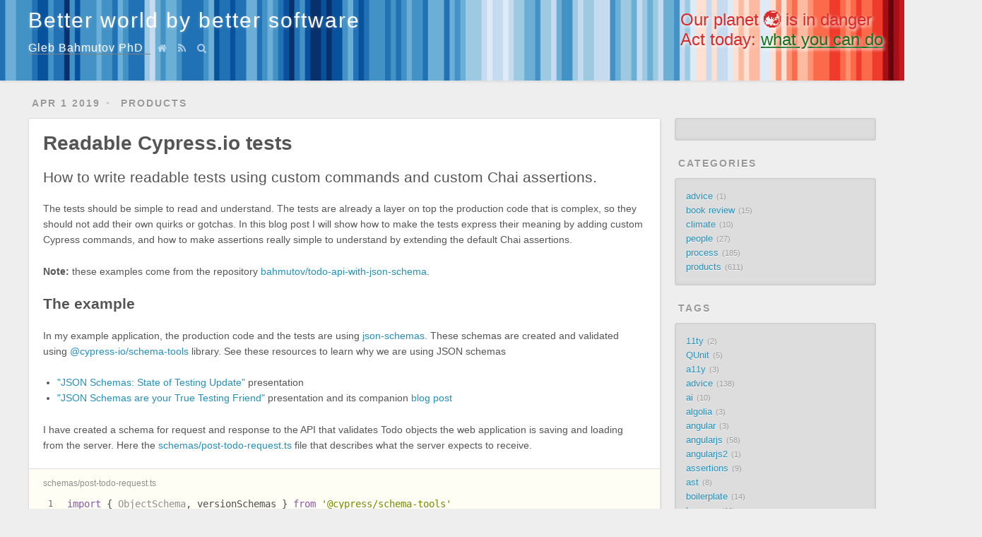

--- FILE ---
content_type: text/html; charset=utf-8
request_url: https://glebbahmutov.com/blog/readable-tests/
body_size: 13625
content:
<!DOCTYPE html>
<html>
<head>
  <meta charset="utf-8">
  
  <title>Readable Cypress.io tests | Better world by better software</title>
  <meta name="viewport" content="width=device-width, initial-scale=1">
  <meta name="description" content="The tests should be simple to read and understand. The tests are already a layer on top the production code that is complex, so they should not add their own quirks or gotchas. In this blog post I wil">
<meta property="og:type" content="article">
<meta property="og:title" content="Readable Cypress.io tests">
<meta property="og:url" content="https://glebbahmutov.com/blog/readable-tests/index.html">
<meta property="og:site_name" content="Better world by better software">
<meta property="og:description" content="The tests should be simple to read and understand. The tests are already a layer on top the production code that is complex, so they should not add their own quirks or gotchas. In this blog post I wil">
<meta property="og:locale">
<meta property="og:image" content="https://glebbahmutov.com/blog/images/readable-tests/fixture-does-not-match-schema.png">
<meta property="og:image" content="https://glebbahmutov.com/blog/images/readable-tests/custom-assertion.png">
<meta property="og:image" content="https://glebbahmutov.com/blog/images/readable-tests/should-help.jpeg">
<meta property="og:image" content="https://glebbahmutov.com/blog/images/readable-tests/indent.png">
<meta property="og:image" content="https://glebbahmutov.com/blog/images/readable-tests/custom-command.jpeg">
<meta property="og:image" content="https://glebbahmutov.com/blog/images/readable-tests/typing-custom-assertion.png">
<meta property="article:published_time" content="2019-04-01T04:00:00.000Z">
<meta property="article:modified_time" content="2024-04-23T22:55:08.573Z">
<meta property="article:author" content="Gleb Bahmutov">
<meta property="article:tag" content="testing">
<meta property="article:tag" content="cypress">
<meta name="twitter:card" content="summary">
<meta name="twitter:image" content="https://glebbahmutov.com/blog/images/readable-tests/fixture-does-not-match-schema.png">
<meta name="twitter:creator" content="@bahmutov">
  
    <link rel="alternative" href="/blog/atom.xml" title="Better world by better software" type="application/atom+xml">
  
  
    <link rel="icon" href="/favicon.png">
  
  <link rel="preload" href="//fonts.googleapis.com/css?family=Source+Code+Pro" rel="stylesheet" as="style">
  
<link rel="stylesheet" href="../css/style.css">

  
<!-- Google Analytics -->
<script type="text/javascript">
(function(i,s,o,g,r,a,m){i['GoogleAnalyticsObject']=r;i[r]=i[r]||function(){
(i[r].q=i[r].q||[]).push(arguments)},i[r].l=1*new Date();a=s.createElement(o),
m=s.getElementsByTagName(o)[0];a.async=1;a.src=g;m.parentNode.insertBefore(a,m)
})(window,document,'script','//www.google-analytics.com/analytics.js','ga');

ga('create', 'UA-59999353-1', 'auto');
ga('send', 'pageview');

</script>
<!-- End Google Analytics -->


<meta name="generator" content="Hexo 5.4.2"></head>

<body>
  <div id="container">
    <div id="wrap">
      <header id="header">
  <div id="banner"></div>
  <div id="header-outer" class="outer">
    <div id="header-titles">
      <div id="header-title" class="inner">
        <h1 id="logo-wrap">
          <a href="../index.html" id="logo">Better world by better software</a>
        </h1>
        <!--
        
        -->
        <!-- <span class="no-mobile">Software advice from</span> -->
        <h2 id="subtitle-wrap">
          <span class="subtitle">
            <a id="subtitle" href="https://glebbahmutov.com">Gleb Bahmutov PhD</a>
            <a id="nav-house-link" class="nav-icon" href="/" title="Home"></a>
            
              <a id="nav-rss-link" class="nav-icon" href="/blog/atom.xml" title="RSS Feed"></a>
            
            <a id="nav-search-btn" class="nav-icon" title="Search"></a>
            <div id="search-form-wrap">
              <form action="//google.com/search" method="get" accept-charset="UTF-8" class="search-form"><input type="search" name="q" class="search-form-input" placeholder="Search"><button type="submit" class="search-form-submit">&#xF002;</button><input type="hidden" name="sitesearch" value="https://glebbahmutov.com/blog"></form>
            </div>
          </span>
        </h2>

      </div>
    </div>
    <div id="climate-crisis">
      <h2>Our planet 🌏 is in danger</h2>
      <h3>Act today: <a href="/blog/climate-emergency/">what you can do</a></h3>
    </div>
  </div>
</header>

      <div class="outer">
        <section id="main"><article id="post-readable-tests" class="article article-type-post" itemscope itemprop="blogPost">
  <div class="article-meta">
    <a href="" class="article-date">
  <time datetime="2019-04-01T04:00:00.000Z" itemprop="datePublished">Apr 1 2019</time>
</a>
    
  <div class="article-category">
    <a class="article-category-link" href="../categories/products/">products</a>
  </div>

  </div>
  <div class="article-inner">
    
    
      <header class="article-header">
        
  
    <h1 class="article-title" itemprop="name">
      Readable Cypress.io tests
    </h1>

    <h2 class="article-title" itemprop="name">
      How to write readable tests using custom commands and custom Chai assertions.
    </h2>

  


      </header>
    
    <div class="article-entry" itemprop="articleBody">
      
        <p>The tests should be simple to read and understand. The tests are already a layer on top the production code that is complex, so they should not add their own quirks or gotchas. In this blog post I will show how to make the tests express their meaning by adding custom Cypress commands, and how to make assertions really simple to understand by extending the default Chai assertions.</p>
<p><strong>Note:</strong> these examples come from the repository <a target="_blank" rel="noopener" href="https://github.com/bahmutov/todo-api-with-json-schema">bahmutov&#x2F;todo-api-with-json-schema</a>.</p>
<h2><span id="the-example">The example</span></h2><p>In my example application, the production code and the tests are using <a target="_blank" rel="noopener" href="http://json-schema.org/">json-schemas</a>. These schemas are created and validated using <a target="_blank" rel="noopener" href="https://github.com/cypress-io/schema-tools">@cypress-io&#x2F;schema-tools</a> library. See these resources to learn why we are using JSON schemas</p>
<ul>
<li><a target="_blank" rel="noopener" href="https://slides.com/bahmutov/json-schemas-update">&quot;JSON Schemas: State of Testing Update&quot;</a> presentation</li>
<li><a target="_blank" rel="noopener" href="https://slides.com/bahmutov/json-schemas-confoo">&quot;JSON Schemas are your True Testing Friend&quot;</a> presentation and its companion <a target="_blank" rel="noopener" href="https://www.cypress.io/blog/2018/07/10/json-schemas-are-your-true-testing-friend/">blog post</a></li>
</ul>
<p>I have created a schema for request and response to the API that validates Todo objects the web application is saving and loading from the server. Here the <a target="_blank" rel="noopener" href="https://github.com/bahmutov/todo-api-with-json-schema/blob/master/schemas/post-todo-request.ts">schemas&#x2F;post-todo-request.ts</a> file that describes what the server expects to receive.</p>
<figure class="highlight js"><figcaption><span>schemas/post-todo-request.ts</span></figcaption><table><tr><td class="gutter"><pre><span class="line">1</span><br><span class="line">2</span><br><span class="line">3</span><br><span class="line">4</span><br><span class="line">5</span><br><span class="line">6</span><br><span class="line">7</span><br><span class="line">8</span><br><span class="line">9</span><br><span class="line">10</span><br><span class="line">11</span><br><span class="line">12</span><br><span class="line">13</span><br><span class="line">14</span><br><span class="line">15</span><br><span class="line">16</span><br><span class="line">17</span><br><span class="line">18</span><br><span class="line">19</span><br><span class="line">20</span><br><span class="line">21</span><br><span class="line">22</span><br><span class="line">23</span><br><span class="line">24</span><br><span class="line">25</span><br><span class="line">26</span><br><span class="line">27</span><br><span class="line">28</span><br><span class="line">29</span><br><span class="line">30</span><br><span class="line">31</span><br><span class="line">32</span><br><span class="line">33</span><br><span class="line">34</span><br><span class="line">35</span><br><span class="line">36</span><br><span class="line">37</span><br><span class="line">38</span><br><span class="line">39</span><br><span class="line">40</span><br><span class="line">41</span><br><span class="line">42</span><br><span class="line">43</span><br><span class="line">44</span><br><span class="line">45</span><br><span class="line">46</span><br><span class="line">47</span><br><span class="line">48</span><br><span class="line">49</span><br><span class="line">50</span><br><span class="line">51</span><br><span class="line">52</span><br><span class="line">53</span><br><span class="line">54</span><br></pre></td><td class="code"><pre><span class="line"><span class="keyword">import</span> &#123; <span class="title class_">ObjectSchema</span>, versionSchemas &#125; <span class="keyword">from</span> <span class="string">&#x27;@cypress/schema-tools&#x27;</span></span><br><span class="line"><span class="keyword">import</span> &#123; formats &#125; <span class="keyword">from</span> <span class="string">&#x27;../formats&#x27;</span></span><br><span class="line"></span><br><span class="line">type uuid = string</span><br><span class="line"></span><br><span class="line"><span class="comment">/**</span></span><br><span class="line"><span class="comment"> * Todo item sent by the client.</span></span><br><span class="line"><span class="comment"> */</span></span><br><span class="line">type <span class="title class_">PostTodoRequestExample100</span> = &#123;</span><br><span class="line">  <span class="attr">text</span>: string</span><br><span class="line">  <span class="attr">done</span>: boolean</span><br><span class="line">  <span class="attr">uuid</span>: uuid</span><br><span class="line">&#125;</span><br><span class="line"></span><br><span class="line"><span class="keyword">const</span> <span class="attr">postTodoExample100</span>: <span class="title class_">PostTodoRequestExample100</span> = &#123;</span><br><span class="line">  <span class="attr">text</span>: <span class="string">&#x27;do something&#x27;</span>,</span><br><span class="line">  <span class="attr">done</span>: <span class="literal">false</span>,</span><br><span class="line">  <span class="attr">uuid</span>: <span class="string">&#x27;20514af9-2a2a-4712-9c1e-0510c288c9ec&#x27;</span>,</span><br><span class="line">&#125;</span><br><span class="line"></span><br><span class="line"><span class="keyword">const</span> <span class="title class_">PostTodoRequest100</span>: <span class="title class_">ObjectSchema</span> = &#123;</span><br><span class="line">  <span class="attr">version</span>: &#123;</span><br><span class="line">    <span class="attr">major</span>: <span class="number">1</span>,</span><br><span class="line">    <span class="attr">minor</span>: <span class="number">0</span>,</span><br><span class="line">    <span class="attr">patch</span>: <span class="number">0</span>,</span><br><span class="line">  &#125;,</span><br><span class="line">  <span class="attr">schema</span>: &#123;</span><br><span class="line">    <span class="attr">title</span>: <span class="string">&#x27;PostTodoRequest&#x27;</span>,</span><br><span class="line">    <span class="attr">type</span>: <span class="string">&#x27;object&#x27;</span>,</span><br><span class="line">    <span class="attr">description</span>: <span class="string">&#x27;Todo item sent by the client&#x27;</span>,</span><br><span class="line">    <span class="attr">properties</span>: &#123;</span><br><span class="line">      <span class="attr">text</span>: &#123;</span><br><span class="line">        <span class="attr">type</span>: <span class="string">&#x27;string&#x27;</span>,</span><br><span class="line">        <span class="attr">description</span>: <span class="string">&#x27;Todo text, like &quot;clean room&quot;&#x27;</span>,</span><br><span class="line">      &#125;,</span><br><span class="line">      <span class="attr">done</span>: &#123;</span><br><span class="line">        <span class="attr">type</span>: <span class="string">&#x27;boolean&#x27;</span>,</span><br><span class="line">        <span class="attr">description</span>: <span class="string">&#x27;Is this todo item completed?&#x27;</span>,</span><br><span class="line">      &#125;,</span><br><span class="line">      <span class="attr">uuid</span>: &#123;</span><br><span class="line">        <span class="attr">type</span>: <span class="string">&#x27;string&#x27;</span>,</span><br><span class="line">        <span class="attr">format</span>: formats.<span class="property">uuid</span>.<span class="property">name</span>, <span class="comment">// &quot;uuid&quot;</span></span><br><span class="line">        <span class="attr">description</span>: <span class="string">&#x27;item random GUID&#x27;</span>,</span><br><span class="line">      &#125;,</span><br><span class="line">    &#125;,</span><br><span class="line">    <span class="comment">// require all properties</span></span><br><span class="line">    <span class="attr">required</span>: <span class="literal">true</span>,</span><br><span class="line">    <span class="comment">// do not allow any extra properties</span></span><br><span class="line">    <span class="attr">additionalProperties</span>: <span class="literal">false</span>,</span><br><span class="line">  &#125;,</span><br><span class="line">  <span class="attr">example</span>: postTodoExample100,</span><br><span class="line">&#125;</span><br><span class="line"></span><br><span class="line"><span class="keyword">export</span> <span class="keyword">const</span> <span class="title class_">PostTodoRequest</span> = <span class="title function_">versionSchemas</span>(<span class="title class_">PostTodoRequest100</span>)</span><br></pre></td></tr></table></figure>

<p>Given an object, we can assert that it follows the above schema in a Jest test like this one:</p>
<figure class="highlight js"><table><tr><td class="gutter"><pre><span class="line">1</span><br><span class="line">2</span><br><span class="line">3</span><br><span class="line">4</span><br><span class="line">5</span><br><span class="line">6</span><br><span class="line">7</span><br><span class="line">8</span><br><span class="line">9</span><br><span class="line">10</span><br><span class="line">11</span><br><span class="line">12</span><br><span class="line">13</span><br><span class="line">14</span><br><span class="line">15</span><br><span class="line">16</span><br><span class="line">17</span><br><span class="line">18</span><br></pre></td><td class="code"><pre><span class="line"><span class="keyword">import</span> &#123; assertSchema &#125; <span class="keyword">from</span> <span class="string">&#x27;@cypress/schema-tools&#x27;</span></span><br><span class="line"><span class="keyword">import</span> &#123; schemas &#125; <span class="keyword">from</span> <span class="string">&#x27;../schemas&#x27;</span></span><br><span class="line"></span><br><span class="line"><span class="title function_">describe</span>(<span class="string">&#x27;POST /todo request&#x27;</span>, <span class="function">() =&gt;</span> &#123;</span><br><span class="line">  <span class="keyword">const</span> assertTodoRequest = <span class="title function_">assertSchema</span>(schemas)(<span class="string">&#x27;postTodoRequest&#x27;</span>, <span class="string">&#x27;1.0.0&#x27;</span>)</span><br><span class="line"></span><br><span class="line">  <span class="title function_">it</span>(<span class="string">&#x27;valid TODO request object&#x27;</span>, <span class="function">() =&gt;</span> &#123;</span><br><span class="line">    <span class="keyword">const</span> todo = &#123;</span><br><span class="line">      <span class="attr">text</span>: <span class="string">&#x27;use scheams&#x27;</span>,</span><br><span class="line">      <span class="attr">done</span>: <span class="literal">true</span>,</span><br><span class="line">      <span class="attr">uuid</span>: <span class="string">&#x27;4899e1a9-e38f-43f9-a765-35b81a41c65d&#x27;</span>,</span><br><span class="line">    &#125;</span><br><span class="line">    <span class="comment">// all good, the object is passing schema validation</span></span><br><span class="line">    <span class="title function_">expect</span>(<span class="function">() =&gt;</span> &#123;</span><br><span class="line">      <span class="title function_">assertTodoRequest</span>(todo)</span><br><span class="line">    &#125;).<span class="property">not</span>.<span class="title function_">toThrow</span>()</span><br><span class="line">  &#125;)</span><br><span class="line">&#125;)</span><br></pre></td></tr></table></figure>

<p>But any object NOT following the schema will raise an error with really good explanation message.</p>
<figure class="highlight js"><table><tr><td class="gutter"><pre><span class="line">1</span><br><span class="line">2</span><br><span class="line">3</span><br><span class="line">4</span><br><span class="line">5</span><br><span class="line">6</span><br><span class="line">7</span><br><span class="line">8</span><br><span class="line">9</span><br></pre></td><td class="code"><pre><span class="line"><span class="title function_">it</span>(<span class="string">&#x27;TODO request object missing text&#x27;</span>, <span class="function">() =&gt;</span> &#123;</span><br><span class="line">  <span class="keyword">const</span> todo = &#123;</span><br><span class="line">    <span class="attr">done</span>: <span class="literal">true</span>,</span><br><span class="line">    <span class="attr">uuid</span>: <span class="string">&#x27;4899e1a9-e38f-43f9-a765-35b81a41c65d&#x27;</span>,</span><br><span class="line">  &#125;</span><br><span class="line">  <span class="title function_">expect</span>(<span class="function">() =&gt;</span> &#123;</span><br><span class="line">    <span class="title function_">assertTodoRequest</span>(todo)</span><br><span class="line">  &#125;).<span class="title function_">toThrowErrorMatchingSnapshot</span>()</span><br><span class="line">&#125;)</span><br></pre></td></tr></table></figure>

<p>The snapshot in this case is</p>
<figure class="highlight js"><figcaption><span>__tests__/__snapshots__/post-todo-request-test.ts.snap</span></figcaption><table><tr><td class="gutter"><pre><span class="line">1</span><br><span class="line">2</span><br><span class="line">3</span><br><span class="line">4</span><br><span class="line">5</span><br><span class="line">6</span><br><span class="line">7</span><br><span class="line">8</span><br><span class="line">9</span><br><span class="line">10</span><br><span class="line">11</span><br><span class="line">12</span><br><span class="line">13</span><br><span class="line">14</span><br><span class="line">15</span><br><span class="line">16</span><br><span class="line">17</span><br><span class="line">18</span><br><span class="line">19</span><br><span class="line">20</span><br><span class="line">21</span><br></pre></td><td class="code"><pre><span class="line"><span class="comment">// Jest Snapshot v1, https://goo.gl/fbAQLP</span></span><br><span class="line"></span><br><span class="line"><span class="built_in">exports</span>[<span class="string">`POST /todo request TODO request object missing text 1`</span>] = <span class="string">`</span></span><br><span class="line"><span class="string">&quot;Schema <a href="/cdn-cgi/l/email-protection" class="__cf_email__" data-cfemail="c5b5aab6b191aaa1aa97a0b4b0a0b6b185f4ebf5ebf5">[email&#160;protected]</a> violated</span></span><br><span class="line"><span class="string"></span></span><br><span class="line"><span class="string">Errors:</span></span><br><span class="line"><span class="string">data.text is required</span></span><br><span class="line"><span class="string"></span></span><br><span class="line"><span class="string">Current object:</span></span><br><span class="line"><span class="string">&#123;</span></span><br><span class="line"><span class="string">  \\&quot;done\\&quot;: true,</span></span><br><span class="line"><span class="string">  \\&quot;uuid\\&quot;: \\&quot;4899e1a9-e38f-43f9-a765-35b81a41c65d\\&quot;</span></span><br><span class="line"><span class="string">&#125;</span></span><br><span class="line"><span class="string"></span></span><br><span class="line"><span class="string">Expected object like this:</span></span><br><span class="line"><span class="string">&#123;</span></span><br><span class="line"><span class="string">  \\&quot;done\\&quot;: false,</span></span><br><span class="line"><span class="string">  \\&quot;text\\&quot;: \\&quot;do something\\&quot;,</span></span><br><span class="line"><span class="string">  \\&quot;uuid\\&quot;: \\&quot;20514af9-2a2a-4712-9c1e-0510c288c9ec\\&quot;</span></span><br><span class="line"><span class="string">&#125;&quot;</span></span><br><span class="line"><span class="string">`</span>;</span><br></pre></td></tr></table></figure>

<p>Nice, the errors are readable, but what about our end-to-end tests?</p>
<h2><span id="end-to-end-tests">End-to-end tests</span></h2><p>When we have a web application making requests to the server API, our end-to-end tests should validate two main things:</p>
<ul>
<li><a target="_blank" rel="noopener" href="https://on.cypress.io/fixture">fixture files</a> Cypress can use to mock complex network calls. We really want the fixture files to be valid with respect to the schemas used.</li>
<li>network requests and responses should confirm to the schema we expect</li>
</ul>
<h3><span id="validating-fixtures">Validating fixtures</span></h3><p>We can validate a fixture file using the methods provided by the <a target="_blank" rel="noopener" href="https://github.com/cypress-io/schema-tools">@cypress-io&#x2F;schema-tools</a> function. For example in <a target="_blank" rel="noopener" href="https://github.com/bahmutov/todo-api-with-json-schema/blob/master/cypress/integration/fixture-spec.js">cypress&#x2F;integration&#x2F;fixture-spec.js</a> we can import the <code>api</code> object created by the schema utilities and use <code>api.assertSchema</code> to validate a loaded object.</p>
<figure class="highlight js"><figcaption><span>cypress/integration/fixture-spec.js</span></figcaption><table><tr><td class="gutter"><pre><span class="line">1</span><br><span class="line">2</span><br><span class="line">3</span><br><span class="line">4</span><br><span class="line">5</span><br></pre></td><td class="code"><pre><span class="line"><span class="keyword">import</span> &#123; api &#125; <span class="keyword">from</span> <span class="string">&#x27;../../dist/schemas&#x27;</span></span><br><span class="line"></span><br><span class="line"><span class="title function_">it</span>(<span class="string">&#x27;has todo fixture matching schema&#x27;</span>, <span class="function">() =&gt;</span> &#123;</span><br><span class="line">  cy.<span class="title function_">fixture</span>(<span class="string">&#x27;todo&#x27;</span>).<span class="title function_">then</span>(api.<span class="title function_">assertSchema</span>(<span class="string">&#x27;PostTodoRequest&#x27;</span>, <span class="string">&#x27;1.0.0&#x27;</span>))</span><br><span class="line">&#125;)</span><br></pre></td></tr></table></figure>

<p>This is ok, but it is less than readable. Luckily we can make it better by writing a <a target="_blank" rel="noopener" href="https://on.cypress.io/custom-commands">Cypress custom command</a>. I will write a custom command in <a target="_blank" rel="noopener" href="https://github.com/bahmutov/todo-api-with-json-schema/blob/master/cypress/support/commands.js">cypress&#x2F;support&#x2F;commands.js</a>:</p>
<figure class="highlight js"><figcaption><span>cypress/support/commands.js</span></figcaption><table><tr><td class="gutter"><pre><span class="line">1</span><br><span class="line">2</span><br><span class="line">3</span><br><span class="line">4</span><br><span class="line">5</span><br><span class="line">6</span><br><span class="line">7</span><br><span class="line">8</span><br><span class="line">9</span><br><span class="line">10</span><br><span class="line">11</span><br><span class="line">12</span><br><span class="line">13</span><br><span class="line">14</span><br><span class="line">15</span><br><span class="line">16</span><br><span class="line">17</span><br></pre></td><td class="code"><pre><span class="line"><span class="comment">/// &lt;reference types=&quot;cypress&quot; /&gt;</span></span><br><span class="line"><span class="keyword">import</span> &#123; api &#125; <span class="keyword">from</span> <span class="string">&#x27;../../dist/schemas&#x27;</span></span><br><span class="line"></span><br><span class="line"><span class="title class_">Cypress</span>.<span class="property">Commands</span>.<span class="title function_">add</span>(</span><br><span class="line">  <span class="string">&#x27;fixtureSchema&#x27;</span>,</span><br><span class="line">  <span class="function">(<span class="params">fixtureName, schemaName, schemaVersion</span>) =&gt;</span> &#123;</span><br><span class="line">    <span class="comment">// verify input arguments to prevent silly mistakes</span></span><br><span class="line">    <span class="title function_">expect</span>(fixtureName, <span class="string">&#x27;fixture name&#x27;</span>).<span class="property">to</span>.<span class="property">be</span>.<span class="title function_">a</span>(<span class="string">&#x27;string&#x27;</span>)</span><br><span class="line">    <span class="title function_">expect</span>(schemaName, <span class="string">&#x27;schema name&#x27;</span>).<span class="property">to</span>.<span class="property">be</span>.<span class="title function_">a</span>(<span class="string">&#x27;string&#x27;</span>)</span><br><span class="line">    <span class="title function_">expect</span>(schemaVersion, <span class="string">&#x27;schema version&#x27;</span>).<span class="property">to</span>.<span class="title function_">match</span>(<span class="regexp">/^\d+\.\d+\.\d+$/</span>)</span><br><span class="line"></span><br><span class="line">    <span class="comment">// load and verify the fixture itself</span></span><br><span class="line">    cy.<span class="title function_">fixture</span>(fixtureName, &#123; <span class="attr">log</span>: <span class="literal">false</span> &#125;).<span class="title function_">then</span>(</span><br><span class="line">      api.<span class="title function_">assertSchema</span>(schemaName, schemaVersion)</span><br><span class="line">    )</span><br><span class="line">  &#125;</span><br><span class="line">)</span><br></pre></td></tr></table></figure>

<p>and will include this <code>commands.js</code> file from the <a target="_blank" rel="noopener" href="https://github.com/bahmutov/todo-api-with-json-schema/blob/master/cypress/support/index.js">cypress&#x2F;support&#x2F;index.js</a> file</p>
<figure class="highlight js"><figcaption><span>cypress/support/index.js</span></figcaption><table><tr><td class="gutter"><pre><span class="line">1</span><br></pre></td><td class="code"><pre><span class="line"><span class="keyword">import</span> <span class="string">&#x27;./commands&#x27;</span></span><br></pre></td></tr></table></figure>

<p>Super, our fixture validation becomes readable:</p>
<figure class="highlight js"><table><tr><td class="gutter"><pre><span class="line">1</span><br><span class="line">2</span><br><span class="line">3</span><br><span class="line">4</span><br><span class="line">5</span><br><span class="line">6</span><br></pre></td><td class="code"><pre><span class="line"><span class="title function_">it</span>(<span class="string">&#x27;loads and asserts todo schema&#x27;</span>, <span class="function">() =&gt;</span> &#123;</span><br><span class="line">  <span class="comment">// uses a custom command we have added in cypress/support/commands.js</span></span><br><span class="line">  cy.<span class="title function_">fixtureSchema</span>(<span class="string">&#x27;todo&#x27;</span>, <span class="string">&#x27;PostTodoRequest&#x27;</span>, <span class="string">&#x27;1.0.0&#x27;</span>)</span><br><span class="line">    <span class="comment">// you can chain commands to the loaded fixture</span></span><br><span class="line">    .<span class="title function_">should</span>(<span class="string">&#x27;have.property&#x27;</span>, <span class="string">&#x27;text&#x27;</span>, <span class="string">&#x27;use fixtures&#x27;</span>)</span><br><span class="line">&#125;)</span><br></pre></td></tr></table></figure>

<p>The combined command <code>cy.fixtureSchema</code> lessens the overhead for anyone reading the spec code, leaving more mental capacity to actually think about the application and its logic.</p>
<p>If an object loaded from a fixture file does not match the schema, a good error is displayed in the Cypress GUI.</p>
<p><img src="/blog/images/readable-tests/fixture-does-not-match-schema.png" alt="Object loaded from the fixture file does not match the schema"></p>
<p>Great.</p>
<h3><span id="custom-assertions">Custom assertions</span></h3><p>In addition to the custom commands, we can also extend the Chai assertions with our own predicates. In our repository I will add file <code>cypress/support/assertions.js</code> and will import this file from the <code>cypress/support/index.js</code> file.</p>
<figure class="highlight js"><figcaption><span>cypress/support/index.js</span></figcaption><table><tr><td class="gutter"><pre><span class="line">1</span><br><span class="line">2</span><br></pre></td><td class="code"><pre><span class="line"><span class="keyword">import</span> <span class="string">&#x27;./commands&#x27;</span></span><br><span class="line"><span class="keyword">import</span> <span class="string">&#x27;./assertions&#x27;</span></span><br></pre></td></tr></table></figure>

<p>Let&#39;s add a custom Chai assertion that validates an object against a schema.</p>
<figure class="highlight js"><figcaption><span>cypress/support/assertions.js</span></figcaption><table><tr><td class="gutter"><pre><span class="line">1</span><br><span class="line">2</span><br><span class="line">3</span><br><span class="line">4</span><br><span class="line">5</span><br><span class="line">6</span><br><span class="line">7</span><br><span class="line">8</span><br><span class="line">9</span><br><span class="line">10</span><br><span class="line">11</span><br><span class="line">12</span><br><span class="line">13</span><br><span class="line">14</span><br><span class="line">15</span><br><span class="line">16</span><br><span class="line">17</span><br><span class="line">18</span><br><span class="line">19</span><br><span class="line">20</span><br><span class="line">21</span><br><span class="line">22</span><br><span class="line">23</span><br><span class="line">24</span><br></pre></td><td class="code"><pre><span class="line"><span class="comment">/// &lt;reference types=&quot;cypress&quot; /&gt;</span></span><br><span class="line"><span class="keyword">import</span> &#123; api &#125; <span class="keyword">from</span> <span class="string">&#x27;../../dist/schemas&#x27;</span></span><br><span class="line"></span><br><span class="line"><span class="comment">// how to add a custom Chai assertion to Cypress</span></span><br><span class="line"><span class="comment">// see &quot;Adding Chai Assertions&quot; recipe in</span></span><br><span class="line"><span class="comment">// https://github.com/cypress-io/cypress-example-recipes</span></span><br><span class="line"></span><br><span class="line"><span class="keyword">const</span> <span class="title function_">isFollowingSchema</span> = (<span class="params">_chai, utils</span>) =&gt; &#123;</span><br><span class="line">  <span class="keyword">function</span> <span class="title function_">assertFollowingSchema</span> (schemaName, schemaVersion) &#123;</span><br><span class="line">    <span class="comment">// if the subject does not the schema, we will</span></span><br><span class="line">    <span class="comment">// get a very nice error message from &quot;api.assertSchema&quot;</span></span><br><span class="line">    api.<span class="title function_">assertSchema</span>(schemaName, schemaVersion)(<span class="variable language_">this</span>.<span class="property">_obj</span>)</span><br><span class="line"></span><br><span class="line">    <span class="comment">// but if assertion passes, we should print passing assertion</span></span><br><span class="line">    <span class="comment">// message which we can do using Chai</span></span><br><span class="line">    <span class="variable language_">this</span>.<span class="title function_">assert</span>(</span><br><span class="line">      <span class="literal">true</span>,</span><br><span class="line">      <span class="string">`expected subject to follow schema **<span class="subst">$&#123;schemaName&#125;</span>@<span class="subst">$&#123;schemaVersion&#125;</span>**`</span></span><br><span class="line">    )</span><br><span class="line">  &#125;</span><br><span class="line"></span><br><span class="line">  _chai.<span class="property">Assertion</span>.<span class="title function_">addMethod</span>(<span class="string">&#x27;followSchema&#x27;</span>, assertFollowingSchema)</span><br><span class="line">&#125;</span><br><span class="line">chai.<span class="title function_">use</span>(isFollowingSchema)</span><br></pre></td></tr></table></figure>

<p>Notice there are 2 assertions in the <code>isFollowingSchema</code> callback: the &quot;real&quot; one and an always-passing one <code>this.assert(true, &lt;message&gt;)</code>. This is a little trick I use to have a detailed error message if an assertion fails, and a short success message when the object conforms to the schema. Here is an example test validating the response body.</p>
<figure class="highlight js"><table><tr><td class="gutter"><pre><span class="line">1</span><br><span class="line">2</span><br><span class="line">3</span><br><span class="line">4</span><br><span class="line">5</span><br><span class="line">6</span><br><span class="line">7</span><br><span class="line">8</span><br><span class="line">9</span><br><span class="line">10</span><br><span class="line">11</span><br><span class="line">12</span><br></pre></td><td class="code"><pre><span class="line"><span class="title function_">it</span>(<span class="string">&#x27;returns new item matching schema&#x27;</span>, <span class="function">() =&gt;</span> &#123;</span><br><span class="line">  cy.<span class="title function_">server</span>()</span><br><span class="line">  cy.<span class="title function_">route</span>(<span class="string">&#x27;POST&#x27;</span>, <span class="string">&#x27;/todos&#x27;</span>).<span class="title function_">as</span>(<span class="string">&#x27;post&#x27;</span>)</span><br><span class="line">  cy.<span class="title function_">visit</span>(<span class="string">&#x27;/&#x27;</span>)</span><br><span class="line">  cy.<span class="title function_">get</span>(<span class="string">&#x27;.new-todo&#x27;</span>).<span class="title function_">type</span>(<span class="string">&#x27;Use schemas&#123;enter&#125;&#x27;</span>)</span><br><span class="line"></span><br><span class="line">  <span class="comment">// check response passes schema</span></span><br><span class="line">  cy.<span class="title function_">wait</span>(<span class="string">&#x27;@post&#x27;</span>)</span><br><span class="line">    .<span class="title function_">its</span>(<span class="string">&#x27;response.body&#x27;</span>)</span><br><span class="line">    <span class="comment">// use custom Chai assertion</span></span><br><span class="line">    .<span class="title function_">should</span>(<span class="string">&#x27;followSchema&#x27;</span>, <span class="string">&#x27;PostTodoResponse&#x27;</span>, <span class="string">&#x27;1.0.0&#x27;</span>)</span><br><span class="line">&#125;)</span><br></pre></td></tr></table></figure>

<p>When the test passes, the Command Log is showing the summary thanks to that &quot;dummy&quot; <code>this.assert(true, ...)</code> assertion trick.</p>
<p><img src="/blog/images/readable-tests/custom-assertion.png" alt="Returned object passes schema message"></p>
<h2><span id="adding-intellisense">Adding IntelliSense</span></h2><p>Cypress commands and assertions come with full JSDoc comments, which allows a modern text editor like VSCode to show help during test writing. For example when hovering over <code>cy.should</code> this tooltip pops up:</p>
<p><img src="/blog/images/readable-tests/should-help.jpeg" alt="`cy.should` documentation"></p>
<p>Note that the help box shows help for <code>cy.should</code> WITH <code>have.property</code> assertion! Thus we should be able to specify JSDoc for both our custom commands and for custom assertions. To do this, create a new file <code>cypress/support/index.d.ts</code>. It is a TypeScript file that will describe additional <code>cy</code> commands and assertions. The new commands are added to the <code>Chainable&lt;Subject&gt;</code> interface, and the new assertions are added to the <code>Chainer&lt;Subject&gt;</code> interface. For each command and assertion I will write a detailed JSDoc command with examples.</p>
<figure class="highlight ts"><figcaption><span>cypress/support/index.d.ts</span></figcaption><table><tr><td class="gutter"><pre><span class="line">1</span><br><span class="line">2</span><br><span class="line">3</span><br><span class="line">4</span><br><span class="line">5</span><br><span class="line">6</span><br><span class="line">7</span><br><span class="line">8</span><br><span class="line">9</span><br><span class="line">10</span><br><span class="line">11</span><br><span class="line">12</span><br><span class="line">13</span><br><span class="line">14</span><br><span class="line">15</span><br><span class="line">16</span><br><span class="line">17</span><br><span class="line">18</span><br><span class="line">19</span><br><span class="line">20</span><br><span class="line">21</span><br><span class="line">22</span><br><span class="line">23</span><br><span class="line">24</span><br><span class="line">25</span><br><span class="line">26</span><br><span class="line">27</span><br><span class="line">28</span><br><span class="line">29</span><br><span class="line">30</span><br><span class="line">31</span><br><span class="line">32</span><br><span class="line">33</span><br><span class="line">34</span><br><span class="line">35</span><br><span class="line">36</span><br><span class="line">37</span><br><span class="line">38</span><br><span class="line">39</span><br></pre></td><td class="code"><pre><span class="line"><span class="comment">/// &lt;reference types=&quot;cypress&quot; /&gt;</span></span><br><span class="line"></span><br><span class="line"><span class="comment">/**</span></span><br><span class="line"><span class="comment"> * Semver string, usually simple like &quot;major.minor.patch&quot;</span></span><br><span class="line"><span class="comment"> * <span class="doctag">@example</span></span></span><br><span class="line"><span class="comment"> * const version: semverString = &#x27;2.1.0&#x27;</span></span><br><span class="line"><span class="comment">*/</span></span><br><span class="line"><span class="keyword">type</span> semverString = <span class="built_in">string</span></span><br><span class="line"></span><br><span class="line"><span class="keyword">declare</span> <span class="keyword">namespace</span> <span class="title class_">Cypress</span> &#123;</span><br><span class="line">  <span class="keyword">interface</span> <span class="title class_">Chainable</span>&lt;<span class="title class_">Subject</span>&gt; &#123;</span><br><span class="line">    <span class="comment">/**</span></span><br><span class="line"><span class="comment">     * Load a fixture JSON and check it against a schema.</span></span><br><span class="line"><span class="comment">     *</span></span><br><span class="line"><span class="comment">     * <span class="doctag">@example</span></span></span><br><span class="line"><span class="comment">     * cy.fixtureSchema(&#x27;single-todo&#x27;, &#x27;Todo&#x27;, &#x27;1.1.0&#x27;)</span></span><br><span class="line"><span class="comment">     */</span></span><br><span class="line">    <span class="title function_">fixtureSchema</span>(<span class="attr">fixturePath</span>: <span class="built_in">string</span>,</span><br><span class="line">      <span class="attr">schemaName</span>: <span class="built_in">string</span>, <span class="attr">schemaVersion</span>: semverString): <span class="title class_">Chainable</span>&lt;<span class="built_in">any</span>&gt;</span><br><span class="line">  &#125;</span><br><span class="line"></span><br><span class="line">  <span class="keyword">interface</span> <span class="title class_">Chainer</span>&lt;<span class="title class_">Subject</span>&gt; &#123;</span><br><span class="line">    <span class="comment">/**</span></span><br><span class="line"><span class="comment">     * Custom Chai assertion that checks if the given subject follows</span></span><br><span class="line"><span class="comment">     * a schema</span></span><br><span class="line"><span class="comment">     *</span></span><br><span class="line"><span class="comment">     * <span class="doctag">@example</span></span></span><br><span class="line"><span class="comment">    cy.wrap(&#123; ... &#125;)</span></span><br><span class="line"><span class="comment">      .should(&#x27;followSchema&#x27;, &#x27;mySchemaName&#x27;, &#x27;2.1.0&#x27;)</span></span><br><span class="line"><span class="comment">    cy.fixture(&#x27;filename&#x27;)</span></span><br><span class="line"><span class="comment">      .should(&#x27;followSchema&#x27;, &#x27;PostTodoRequest&#x27;, &#x27;1.0.0&#x27;)</span></span><br><span class="line"><span class="comment">    cy.wait(&#x27;<span class="doctag">@networkCallAlias</span>&#x27;)</span></span><br><span class="line"><span class="comment">      .its(&#x27;response.body&#x27;)</span></span><br><span class="line"><span class="comment">      .should(&#x27;followSchema&#x27;, &#x27;PostTodoResponse&#x27;, &#x27;1.0.0&#x27;)</span></span><br><span class="line"><span class="comment">    */</span></span><br><span class="line">    (<span class="attr">chainer</span>: <span class="string">&#x27;followSchema&#x27;</span>,</span><br><span class="line">      <span class="attr">schemaName</span>: <span class="built_in">string</span>, <span class="attr">schemaVersion</span>: <span class="built_in">string</span>): <span class="title class_">Chainable</span>&lt;<span class="title class_">Subject</span>&gt;</span><br><span class="line">  &#125;</span><br><span class="line">&#125;</span><br></pre></td></tr></table></figure>

<p><strong>Special note:</strong> my blog&#39;s syntax highlighting does not parse the original JSDoc for the above assertion correctly. Here is a screenshot of how it SHOULD be to avoid VSCode parsing to break on <code>@networkCallAlias</code> string and to preserve indentation:</p>
<p><img src="/blog/images/readable-tests/indent.png" alt="Use tripple slashes in JSdoc to preserve example indent"></p>
<p>I write my code examples using triple back ticks like that to preserve indentation and avoid problems caused by <code>@</code> character in the network alias.</p>
<p>Once we have this support <code>index.d.ts</code> file in place, we can include it from our JavaScript spec files (and it can replace the regular triple-slash special command importing <code>cypress</code> types).</p>
<figure class="highlight js"><table><tr><td class="gutter"><pre><span class="line">1</span><br><span class="line">2</span><br><span class="line">3</span><br><span class="line">4</span><br><span class="line">5</span><br><span class="line">6</span><br><span class="line">7</span><br></pre></td><td class="code"><pre><span class="line"><span class="comment">// in a JavaScript spec file, instead of this:</span></span><br><span class="line"><span class="comment">/// &lt;reference types=&quot;cypress&quot; /&gt;</span></span><br><span class="line"></span><br><span class="line"><span class="comment">// import your own support .d.ts file</span></span><br><span class="line"><span class="comment">// which will import Cypress in turn</span></span><br><span class="line"><span class="comment">// and will add your custom definitions</span></span><br><span class="line"><span class="comment">/// &lt;reference path=&quot;../support/index.d.ts&quot; /&gt;</span></span><br></pre></td></tr></table></figure>

<p>Hover over <code>cy.fixtureSchema</code> and see documentation from the <code>.d.ts</code> file</p>
<p><img src="/blog/images/readable-tests/custom-command.jpeg" alt="IntelliSense for custom command"></p>
<p>Typing a custom assertion <code>should(&#39;followSchema&#39;, ...)</code> brings the following help popup</p>
<p><img src="/blog/images/readable-tests/typing-custom-assertion.png" alt="IntelliSense for custom assertion"></p>
<p>In all cases, good documentation is essential.</p>
<h2><span id="conclusions">Conclusions</span></h2><p>Making test code as readable as possible is a worthy goal. Each test command and assertion can express its intent, and custom commands and assertions help achieve this.</p>
<p>I would suggest adding custom commands and assertions to their own files in <code>cypress/support</code> folder and including them from <code>cypress/support/index.js</code> file</p>
<figure class="highlight js"><figcaption><span>cypress/support/index.js</span></figcaption><table><tr><td class="gutter"><pre><span class="line">1</span><br><span class="line">2</span><br></pre></td><td class="code"><pre><span class="line"><span class="keyword">import</span> <span class="string">&#x27;./commands&#x27;</span></span><br><span class="line"><span class="keyword">import</span> <span class="string">&#x27;./assertions&#x27;</span></span><br></pre></td></tr></table></figure>

<p>I would also write a TypeScript definition file like <code>cypress/support/index.d.ts</code> that describes the new commands and assertions and is loaded by IntelliSense to provide pop-up help during editing.</p>

      
    </div>

    
      <footer class="article-footer personal-links">
  <p>
    Follow Gleb Bahmutov <a target="_blank" rel="noopener" href="https://bsky.app/profile/bahmutov.bsky.social">@bahmutov.bsky.social</a>,
    see his projects at <a href="https://glebbahmutov.com">glebbahmutov.com</a>,
    watch his Cypress <a target="_blank" rel="noopener" href="https://www.youtube.com/c/glebbahmutov/videos">videos</a>,
    browse his <a target="_blank" rel="noopener" href="https://slides.com/bahmutov">presentations</a>
  </p>
  <p>
    Want to know more about Cypress? Check out <a href="https://cypress.tips" target="_blank">cypress.tips</a>
  </p>
  <p>
    Have a Cypress question? Want me to answer it? Consider supporting me via <a target="_blank" rel="noopener" href="https://github.com/sponsors/bahmutov">GitHub Sponsors</a> or by purchasing my <a target="_blank" rel="noopener" href="https://cypress.tips/courses">Cypress courses</a>.
    <center><bold>⚠️ No AI training on these blog posts unless explicitly authorized by Gleb Bahmutov.</bold></center>
  </p>
</footer>
<script data-cfasync="false" src="/cdn-cgi/scripts/5c5dd728/cloudflare-static/email-decode.min.js"></script><script src="https://rawgit.com/toddmotto/linkjuice/702066a37124081e7ad1a972844a9a91115be05a/dist/linkjuice.js"></script>
<script>
function contentFn (node, icon) {
  const s = '<a href="#' + node.id + '" class="linkjuice">' +
    node.innerHTML + ' ' + icon + '</a>\n'
  return s
}
linkjuice.init('.article-entry', {
  selectors: ['h2 span'],
  icon: '<span class="link-symbol">#</span>',
  contentFn: contentFn
});
</script>

    

    <footer class="article-footer">
      <a data-url="https://glebbahmutov.com/blog/readable-tests/" data-id="cmk78qbbz01j4d9n72nvlam3u" class="article-share-link">Share</a>
      
        <a href="https://glebbahmutov.com/blog/readable-tests/#disqus_thread" class="article-comment-link">Comments</a>
      
      
  <ul class="article-tag-list" itemprop="keywords"><li class="article-tag-list-item"><a class="article-tag-list-link" href="../tags/cypress/" rel="tag">cypress</a></li><li class="article-tag-list-item"><a class="article-tag-list-link" href="../tags/testing/" rel="tag">testing</a></li></ul>

    </footer>
  </div>
  
    
<nav id="article-nav">
  
    <a href="../npm-install-with-just-github/" id="article-nav-newer" class="article-nav-link-wrap">
      <strong class="article-nav-caption">Newer</strong>
      <div class="article-nav-title">
        
          NPM Install with just GitHub
        
      </div>
    </a>
  
  
    <a href="../testing-visually/" id="article-nav-older" class="article-nav-link-wrap">
      <strong class="article-nav-caption">Older</strong>
      <div class="article-nav-title">Testing how an application renders a drawing with Cypress and Percy.io</div>
    </a>
  
</nav>

  
</article>


<section id="comments">
  <div id="disqus_thread">
    <noscript>Please enable JavaScript to view the <a target="_blank" rel="noopener" href="//disqus.com/?ref_noscript">comments powered by Disqus.</a></noscript>
  </div>
</section>

</section>
        
          <aside id="sidebar">
  
    <style>
#carbonads {
  display: block;
  overflow: hidden;
  font-size: 11px;
  font-family: Verdana, "Helvetica Neue", Helvetica, sans-serif;
  line-height: 1.5;
}

#carbonads a {
  color: #258fb8;
  text-decoration: none;
}

#carbonads a:hover {
  text-decoration: underline;
}

#carbonads span {
  position: relative;
  display: block;
  overflow: hidden;
}

.carbon-img {
  float: left;
  margin-right: 1em;
}

.carbon-img img { display: block; }

.carbon-text {
  display: block;
  float: left;
  text-align: left;
  margin-top: 0.5em;
}
@media screen and (min-width: 1024px) {
  .carbon-text {
    max-width: calc(100% - 130px - 1em);
  }
}

.carbon-poweredby {
  /*position: absolute;
  right: 0;
  bottom: 0;*/
  float: right;
  display: block;
  font-size: 11px;
}
</style>
<div class="widget-wrap">
  <div class="widget-title">&nbsp;</div>
  <div class="widget">
    <!-- Carbon Ads -->
    <script async type="text/javascript"
      src="//cdn.carbonads.com/carbon.js?zoneid=1673&serve=C6AILKT&placement=glebbahmutovcom"
      id="_carbonads_js"></script>
  </div>
</div>

  
    
  <div class="widget-wrap">
    <h3 class="widget-title">Categories</h3>
    <div class="widget">
      <ul class="category-list"><li class="category-list-item"><a class="category-list-link" href="../categories/advice/">advice</a><span class="category-list-count">1</span></li><li class="category-list-item"><a class="category-list-link" href="../categories/book-review/">book review</a><span class="category-list-count">15</span></li><li class="category-list-item"><a class="category-list-link" href="../categories/climate/">climate</a><span class="category-list-count">10</span></li><li class="category-list-item"><a class="category-list-link" href="../categories/people/">people</a><span class="category-list-count">27</span></li><li class="category-list-item"><a class="category-list-link" href="../categories/process/">process</a><span class="category-list-count">185</span></li><li class="category-list-item"><a class="category-list-link" href="../categories/products/">products</a><span class="category-list-count">611</span></li></ul>
    </div>
  </div>

  
    
  <div class="widget-wrap">
    <h3 class="widget-title">Tags</h3>
    <div class="widget">
      <ul class="tag-list" itemprop="keywords"><li class="tag-list-item"><a class="tag-list-link" href="../tags/11ty/" rel="tag">11ty</a><span class="tag-list-count">2</span></li><li class="tag-list-item"><a class="tag-list-link" href="../tags/QUnit/" rel="tag">QUnit</a><span class="tag-list-count">5</span></li><li class="tag-list-item"><a class="tag-list-link" href="../tags/a11y/" rel="tag">a11y</a><span class="tag-list-count">3</span></li><li class="tag-list-item"><a class="tag-list-link" href="../tags/advice/" rel="tag">advice</a><span class="tag-list-count">138</span></li><li class="tag-list-item"><a class="tag-list-link" href="../tags/ai/" rel="tag">ai</a><span class="tag-list-count">10</span></li><li class="tag-list-item"><a class="tag-list-link" href="../tags/algolia/" rel="tag">algolia</a><span class="tag-list-count">3</span></li><li class="tag-list-item"><a class="tag-list-link" href="../tags/angular/" rel="tag">angular</a><span class="tag-list-count">3</span></li><li class="tag-list-item"><a class="tag-list-link" href="../tags/angularjs/" rel="tag">angularjs</a><span class="tag-list-count">58</span></li><li class="tag-list-item"><a class="tag-list-link" href="../tags/angularjs2/" rel="tag">angularjs2</a><span class="tag-list-count">1</span></li><li class="tag-list-item"><a class="tag-list-link" href="../tags/assertions/" rel="tag">assertions</a><span class="tag-list-count">9</span></li><li class="tag-list-item"><a class="tag-list-link" href="../tags/ast/" rel="tag">ast</a><span class="tag-list-count">8</span></li><li class="tag-list-item"><a class="tag-list-link" href="../tags/boilerplate/" rel="tag">boilerplate</a><span class="tag-list-count">14</span></li><li class="tag-list-item"><a class="tag-list-link" href="../tags/browser/" rel="tag">browser</a><span class="tag-list-count">22</span></li><li class="tag-list-item"><a class="tag-list-link" href="../tags/ci/" rel="tag">ci</a><span class="tag-list-count">35</span></li><li class="tag-list-item"><a class="tag-list-link" href="../tags/circle/" rel="tag">circle</a><span class="tag-list-count">14</span></li><li class="tag-list-item"><a class="tag-list-link" href="../tags/climate/" rel="tag">climate</a><span class="tag-list-count">16</span></li><li class="tag-list-item"><a class="tag-list-link" href="../tags/code-coverage/" rel="tag">code coverage</a><span class="tag-list-count">17</span></li><li class="tag-list-item"><a class="tag-list-link" href="../tags/concurrency/" rel="tag">concurrency</a><span class="tag-list-count">1</span></li><li class="tag-list-item"><a class="tag-list-link" href="../tags/copilot/" rel="tag">copilot</a><span class="tag-list-count">5</span></li><li class="tag-list-item"><a class="tag-list-link" href="../tags/cyclejs/" rel="tag">cyclejs</a><span class="tag-list-count">7</span></li><li class="tag-list-item"><a class="tag-list-link" href="../tags/cypress/" rel="tag">cypress</a><span class="tag-list-count">371</span></li><li class="tag-list-item"><a class="tag-list-link" href="../tags/cypress-dashboard/" rel="tag">cypress dashboard</a><span class="tag-list-count">13</span></li><li class="tag-list-item"><a class="tag-list-link" href="../tags/d3/" rel="tag">d3</a><span class="tag-list-count">3</span></li><li class="tag-list-item"><a class="tag-list-link" href="../tags/db/" rel="tag">db</a><span class="tag-list-count">13</span></li><li class="tag-list-item"><a class="tag-list-link" href="../tags/docker/" rel="tag">docker</a><span class="tag-list-count">13</span></li><li class="tag-list-item"><a class="tag-list-link" href="../tags/documentation/" rel="tag">documentation</a><span class="tag-list-count">6</span></li><li class="tag-list-item"><a class="tag-list-link" href="../tags/email/" rel="tag">email</a><span class="tag-list-count">3</span></li><li class="tag-list-item"><a class="tag-list-link" href="../tags/es6/" rel="tag">es6</a><span class="tag-list-count">13</span></li><li class="tag-list-item"><a class="tag-list-link" href="../tags/es7/" rel="tag">es7</a><span class="tag-list-count">1</span></li><li class="tag-list-item"><a class="tag-list-link" href="../tags/functional/" rel="tag">functional</a><span class="tag-list-count">70</span></li><li class="tag-list-item"><a class="tag-list-link" href="../tags/generators/" rel="tag">generators</a><span class="tag-list-count">5</span></li><li class="tag-list-item"><a class="tag-list-link" href="../tags/git/" rel="tag">git</a><span class="tag-list-count">15</span></li><li class="tag-list-item"><a class="tag-list-link" href="../tags/github/" rel="tag">github</a><span class="tag-list-count">44</span></li><li class="tag-list-item"><a class="tag-list-link" href="../tags/graphql/" rel="tag">graphql</a><span class="tag-list-count">5</span></li><li class="tag-list-item"><a class="tag-list-link" href="../tags/grunt/" rel="tag">grunt</a><span class="tag-list-count">7</span></li><li class="tag-list-item"><a class="tag-list-link" href="../tags/gulp/" rel="tag">gulp</a><span class="tag-list-count">3</span></li><li class="tag-list-item"><a class="tag-list-link" href="../tags/hiring/" rel="tag">hiring</a><span class="tag-list-count">5</span></li><li class="tag-list-item"><a class="tag-list-link" href="../tags/hyperapp/" rel="tag">hyperapp</a><span class="tag-list-count">7</span></li><li class="tag-list-item"><a class="tag-list-link" href="../tags/immutable/" rel="tag">immutable</a><span class="tag-list-count">5</span></li><li class="tag-list-item"><a class="tag-list-link" href="../tags/interview/" rel="tag">interview</a><span class="tag-list-count">3</span></li><li class="tag-list-item"><a class="tag-list-link" href="../tags/jade/" rel="tag">jade</a><span class="tag-list-count">4</span></li><li class="tag-list-item"><a class="tag-list-link" href="../tags/javascript/" rel="tag">javascript</a><span class="tag-list-count">166</span></li><li class="tag-list-item"><a class="tag-list-link" href="../tags/jshint/" rel="tag">jshint</a><span class="tag-list-count">3</span></li><li class="tag-list-item"><a class="tag-list-link" href="../tags/markdown/" rel="tag">markdown</a><span class="tag-list-count">11</span></li><li class="tag-list-item"><a class="tag-list-link" href="../tags/model-based-testing/" rel="tag">model-based testing</a><span class="tag-list-count">1</span></li><li class="tag-list-item"><a class="tag-list-link" href="../tags/modular-development/" rel="tag">modular development</a><span class="tag-list-count">28</span></li><li class="tag-list-item"><a class="tag-list-link" href="../tags/netlify/" rel="tag">netlify</a><span class="tag-list-count">4</span></li><li class="tag-list-item"><a class="tag-list-link" href="../tags/nodejs/" rel="tag">nodejs</a><span class="tag-list-count">85</span></li><li class="tag-list-item"><a class="tag-list-link" href="../tags/performance/" rel="tag">performance</a><span class="tag-list-count">25</span></li><li class="tag-list-item"><a class="tag-list-link" href="../tags/playwright/" rel="tag">playwright</a><span class="tag-list-count">2</span></li><li class="tag-list-item"><a class="tag-list-link" href="../tags/presentation/" rel="tag">presentation</a><span class="tag-list-count">7</span></li><li class="tag-list-item"><a class="tag-list-link" href="../tags/promises/" rel="tag">promises</a><span class="tag-list-count">31</span></li><li class="tag-list-item"><a class="tag-list-link" href="../tags/proposal/" rel="tag">proposal</a><span class="tag-list-count">2</span></li><li class="tag-list-item"><a class="tag-list-link" href="../tags/ramda/" rel="tag">ramda</a><span class="tag-list-count">28</span></li><li class="tag-list-item"><a class="tag-list-link" href="../tags/react/" rel="tag">react</a><span class="tag-list-count">7</span></li><li class="tag-list-item"><a class="tag-list-link" href="../tags/react-native/" rel="tag">react native</a><span class="tag-list-count">6</span></li><li class="tag-list-item"><a class="tag-list-link" href="../tags/reactive/" rel="tag">reactive</a><span class="tag-list-count">12</span></li><li class="tag-list-item"><a class="tag-list-link" href="../tags/reactjs/" rel="tag">reactjs</a><span class="tag-list-count">5</span></li><li class="tag-list-item"><a class="tag-list-link" href="../tags/renovate/" rel="tag">renovate</a><span class="tag-list-count">5</span></li><li class="tag-list-item"><a class="tag-list-link" href="../tags/screencast/" rel="tag">screencast</a><span class="tag-list-count">1</span></li><li class="tag-list-item"><a class="tag-list-link" href="../tags/security/" rel="tag">security</a><span class="tag-list-count">11</span></li><li class="tag-list-item"><a class="tag-list-link" href="../tags/sentry/" rel="tag">sentry</a><span class="tag-list-count">11</span></li><li class="tag-list-item"><a class="tag-list-link" href="../tags/service-workers/" rel="tag">service workers</a><span class="tag-list-count">6</span></li><li class="tag-list-item"><a class="tag-list-link" href="../tags/state-machine/" rel="tag">state machine</a><span class="tag-list-count">1</span></li><li class="tag-list-item"><a class="tag-list-link" href="../tags/testing/" rel="tag">testing</a><span class="tag-list-count">220</span></li><li class="tag-list-item"><a class="tag-list-link" href="../tags/tutorial/" rel="tag">tutorial</a><span class="tag-list-count">29</span></li><li class="tag-list-item"><a class="tag-list-link" href="../tags/typescript/" rel="tag">typescript</a><span class="tag-list-count">14</span></li><li class="tag-list-item"><a class="tag-list-link" href="../tags/ui/" rel="tag">ui</a><span class="tag-list-count">2</span></li><li class="tag-list-item"><a class="tag-list-link" href="../tags/vercel/" rel="tag">vercel</a><span class="tag-list-count">10</span></li><li class="tag-list-item"><a class="tag-list-link" href="../tags/visual-testing/" rel="tag">visual testing</a><span class="tag-list-count">5</span></li><li class="tag-list-item"><a class="tag-list-link" href="../tags/vuejs/" rel="tag">vuejs</a><span class="tag-list-count">5</span></li><li class="tag-list-item"><a class="tag-list-link" href="../tags/web-workers/" rel="tag">web workers</a><span class="tag-list-count">6</span></li><li class="tag-list-item"><a class="tag-list-link" href="../tags/webpack/" rel="tag">webpack</a><span class="tag-list-count">3</span></li></ul>
    </div>
  </div>

  
    
  <div class="widget-wrap">
    <h3 class="widget-title">Tag Cloud</h3>
    <div class="widget tagcloud">
      <a href="../tags/11ty/" style="font-size: 10.33px;">11ty</a> <a href="../tags/QUnit/" style="font-size: 11.33px;">QUnit</a> <a href="../tags/a11y/" style="font-size: 10.67px;">a11y</a> <a href="../tags/advice/" style="font-size: 19px;">advice</a> <a href="../tags/ai/" style="font-size: 13px;">ai</a> <a href="../tags/algolia/" style="font-size: 10.67px;">algolia</a> <a href="../tags/angular/" style="font-size: 10.67px;">angular</a> <a href="../tags/angularjs/" style="font-size: 18px;">angularjs</a> <a href="../tags/angularjs2/" style="font-size: 10px;">angularjs2</a> <a href="../tags/assertions/" style="font-size: 12.67px;">assertions</a> <a href="../tags/ast/" style="font-size: 12.33px;">ast</a> <a href="../tags/boilerplate/" style="font-size: 14.33px;">boilerplate</a> <a href="../tags/browser/" style="font-size: 15.67px;">browser</a> <a href="../tags/ci/" style="font-size: 17.33px;">ci</a> <a href="../tags/circle/" style="font-size: 14.33px;">circle</a> <a href="../tags/climate/" style="font-size: 15px;">climate</a> <a href="../tags/code-coverage/" style="font-size: 15.33px;">code coverage</a> <a href="../tags/concurrency/" style="font-size: 10px;">concurrency</a> <a href="../tags/copilot/" style="font-size: 11.33px;">copilot</a> <a href="../tags/cyclejs/" style="font-size: 12px;">cyclejs</a> <a href="../tags/cypress/" style="font-size: 20px;">cypress</a> <a href="../tags/cypress-dashboard/" style="font-size: 14px;">cypress dashboard</a> <a href="../tags/d3/" style="font-size: 10.67px;">d3</a> <a href="../tags/db/" style="font-size: 14px;">db</a> <a href="../tags/docker/" style="font-size: 14px;">docker</a> <a href="../tags/documentation/" style="font-size: 11.67px;">documentation</a> <a href="../tags/email/" style="font-size: 10.67px;">email</a> <a href="../tags/es6/" style="font-size: 14px;">es6</a> <a href="../tags/es7/" style="font-size: 10px;">es7</a> <a href="../tags/functional/" style="font-size: 18.33px;">functional</a> <a href="../tags/generators/" style="font-size: 11.33px;">generators</a> <a href="../tags/git/" style="font-size: 14.67px;">git</a> <a href="../tags/github/" style="font-size: 17.67px;">github</a> <a href="../tags/graphql/" style="font-size: 11.33px;">graphql</a> <a href="../tags/grunt/" style="font-size: 12px;">grunt</a> <a href="../tags/gulp/" style="font-size: 10.67px;">gulp</a> <a href="../tags/hiring/" style="font-size: 11.33px;">hiring</a> <a href="../tags/hyperapp/" style="font-size: 12px;">hyperapp</a> <a href="../tags/immutable/" style="font-size: 11.33px;">immutable</a> <a href="../tags/interview/" style="font-size: 10.67px;">interview</a> <a href="../tags/jade/" style="font-size: 11px;">jade</a> <a href="../tags/javascript/" style="font-size: 19.33px;">javascript</a> <a href="../tags/jshint/" style="font-size: 10.67px;">jshint</a> <a href="../tags/markdown/" style="font-size: 13.33px;">markdown</a> <a href="../tags/model-based-testing/" style="font-size: 10px;">model-based testing</a> <a href="../tags/modular-development/" style="font-size: 16.33px;">modular development</a> <a href="../tags/netlify/" style="font-size: 11px;">netlify</a> <a href="../tags/nodejs/" style="font-size: 18.67px;">nodejs</a> <a href="../tags/performance/" style="font-size: 16px;">performance</a> <a href="../tags/playwright/" style="font-size: 10.33px;">playwright</a> <a href="../tags/presentation/" style="font-size: 12px;">presentation</a> <a href="../tags/promises/" style="font-size: 17px;">promises</a> <a href="../tags/proposal/" style="font-size: 10.33px;">proposal</a> <a href="../tags/ramda/" style="font-size: 16.33px;">ramda</a> <a href="../tags/react/" style="font-size: 12px;">react</a> <a href="../tags/react-native/" style="font-size: 11.67px;">react native</a> <a href="../tags/reactive/" style="font-size: 13.67px;">reactive</a> <a href="../tags/reactjs/" style="font-size: 11.33px;">reactjs</a> <a href="../tags/renovate/" style="font-size: 11.33px;">renovate</a> <a href="../tags/screencast/" style="font-size: 10px;">screencast</a> <a href="../tags/security/" style="font-size: 13.33px;">security</a> <a href="../tags/sentry/" style="font-size: 13.33px;">sentry</a> <a href="../tags/service-workers/" style="font-size: 11.67px;">service workers</a> <a href="../tags/state-machine/" style="font-size: 10px;">state machine</a> <a href="../tags/testing/" style="font-size: 19.67px;">testing</a> <a href="../tags/tutorial/" style="font-size: 16.67px;">tutorial</a> <a href="../tags/typescript/" style="font-size: 14.33px;">typescript</a> <a href="../tags/ui/" style="font-size: 10.33px;">ui</a> <a href="../tags/vercel/" style="font-size: 13px;">vercel</a> <a href="../tags/visual-testing/" style="font-size: 11.33px;">visual testing</a> <a href="../tags/vuejs/" style="font-size: 11.33px;">vuejs</a> <a href="../tags/web-workers/" style="font-size: 11.67px;">web workers</a> <a href="../tags/webpack/" style="font-size: 10.67px;">webpack</a>
    </div>
  </div>

  
    
  <div class="widget-wrap">
    <h3 class="widget-title">Archives</h3>
    <div class="widget">
      <ul class="archive-list"><li class="archive-list-item"><a class="archive-list-link" href="../archives/2026/01/">January 2026</a><span class="archive-list-count">2</span></li><li class="archive-list-item"><a class="archive-list-link" href="../archives/2025/12/">December 2025</a><span class="archive-list-count">6</span></li><li class="archive-list-item"><a class="archive-list-link" href="../archives/2025/11/">November 2025</a><span class="archive-list-count">1</span></li><li class="archive-list-item"><a class="archive-list-link" href="../archives/2025/10/">October 2025</a><span class="archive-list-count">2</span></li><li class="archive-list-item"><a class="archive-list-link" href="../archives/2025/09/">September 2025</a><span class="archive-list-count">7</span></li><li class="archive-list-item"><a class="archive-list-link" href="../archives/2025/08/">August 2025</a><span class="archive-list-count">1</span></li><li class="archive-list-item"><a class="archive-list-link" href="../archives/2025/07/">July 2025</a><span class="archive-list-count">1</span></li><li class="archive-list-item"><a class="archive-list-link" href="../archives/2025/06/">June 2025</a><span class="archive-list-count">3</span></li><li class="archive-list-item"><a class="archive-list-link" href="../archives/2025/05/">May 2025</a><span class="archive-list-count">3</span></li><li class="archive-list-item"><a class="archive-list-link" href="../archives/2025/04/">April 2025</a><span class="archive-list-count">2</span></li><li class="archive-list-item"><a class="archive-list-link" href="../archives/2025/03/">March 2025</a><span class="archive-list-count">5</span></li><li class="archive-list-item"><a class="archive-list-link" href="../archives/2025/02/">February 2025</a><span class="archive-list-count">3</span></li><li class="archive-list-item"><a class="archive-list-link" href="../archives/2025/01/">January 2025</a><span class="archive-list-count">5</span></li><li class="archive-list-item"><a class="archive-list-link" href="../archives/2024/12/">December 2024</a><span class="archive-list-count">3</span></li><li class="archive-list-item"><a class="archive-list-link" href="../archives/2024/11/">November 2024</a><span class="archive-list-count">2</span></li><li class="archive-list-item"><a class="archive-list-link" href="../archives/2024/10/">October 2024</a><span class="archive-list-count">5</span></li><li class="archive-list-item"><a class="archive-list-link" href="../archives/2024/09/">September 2024</a><span class="archive-list-count">4</span></li><li class="archive-list-item"><a class="archive-list-link" href="../archives/2024/08/">August 2024</a><span class="archive-list-count">2</span></li><li class="archive-list-item"><a class="archive-list-link" href="../archives/2024/07/">July 2024</a><span class="archive-list-count">4</span></li><li class="archive-list-item"><a class="archive-list-link" href="../archives/2024/06/">June 2024</a><span class="archive-list-count">2</span></li><li class="archive-list-item"><a class="archive-list-link" href="../archives/2024/04/">April 2024</a><span class="archive-list-count">2</span></li><li class="archive-list-item"><a class="archive-list-link" href="../archives/2024/03/">March 2024</a><span class="archive-list-count">5</span></li><li class="archive-list-item"><a class="archive-list-link" href="../archives/2024/02/">February 2024</a><span class="archive-list-count">5</span></li><li class="archive-list-item"><a class="archive-list-link" href="../archives/2024/01/">January 2024</a><span class="archive-list-count">3</span></li><li class="archive-list-item"><a class="archive-list-link" href="../archives/2023/12/">December 2023</a><span class="archive-list-count">2</span></li><li class="archive-list-item"><a class="archive-list-link" href="../archives/2023/11/">November 2023</a><span class="archive-list-count">3</span></li><li class="archive-list-item"><a class="archive-list-link" href="../archives/2023/10/">October 2023</a><span class="archive-list-count">3</span></li><li class="archive-list-item"><a class="archive-list-link" href="../archives/2023/09/">September 2023</a><span class="archive-list-count">4</span></li><li class="archive-list-item"><a class="archive-list-link" href="../archives/2023/08/">August 2023</a><span class="archive-list-count">3</span></li><li class="archive-list-item"><a class="archive-list-link" href="../archives/2023/07/">July 2023</a><span class="archive-list-count">3</span></li><li class="archive-list-item"><a class="archive-list-link" href="../archives/2023/06/">June 2023</a><span class="archive-list-count">5</span></li><li class="archive-list-item"><a class="archive-list-link" href="../archives/2023/05/">May 2023</a><span class="archive-list-count">5</span></li><li class="archive-list-item"><a class="archive-list-link" href="../archives/2023/04/">April 2023</a><span class="archive-list-count">10</span></li><li class="archive-list-item"><a class="archive-list-link" href="../archives/2023/03/">March 2023</a><span class="archive-list-count">6</span></li><li class="archive-list-item"><a class="archive-list-link" href="../archives/2023/02/">February 2023</a><span class="archive-list-count">9</span></li><li class="archive-list-item"><a class="archive-list-link" href="../archives/2023/01/">January 2023</a><span class="archive-list-count">10</span></li><li class="archive-list-item"><a class="archive-list-link" href="../archives/2022/12/">December 2022</a><span class="archive-list-count">8</span></li><li class="archive-list-item"><a class="archive-list-link" href="../archives/2022/11/">November 2022</a><span class="archive-list-count">4</span></li><li class="archive-list-item"><a class="archive-list-link" href="../archives/2022/10/">October 2022</a><span class="archive-list-count">6</span></li><li class="archive-list-item"><a class="archive-list-link" href="../archives/2022/09/">September 2022</a><span class="archive-list-count">5</span></li><li class="archive-list-item"><a class="archive-list-link" href="../archives/2022/08/">August 2022</a><span class="archive-list-count">4</span></li><li class="archive-list-item"><a class="archive-list-link" href="../archives/2022/07/">July 2022</a><span class="archive-list-count">7</span></li><li class="archive-list-item"><a class="archive-list-link" href="../archives/2022/06/">June 2022</a><span class="archive-list-count">5</span></li><li class="archive-list-item"><a class="archive-list-link" href="../archives/2022/05/">May 2022</a><span class="archive-list-count">8</span></li><li class="archive-list-item"><a class="archive-list-link" href="../archives/2022/04/">April 2022</a><span class="archive-list-count">6</span></li><li class="archive-list-item"><a class="archive-list-link" href="../archives/2022/03/">March 2022</a><span class="archive-list-count">10</span></li><li class="archive-list-item"><a class="archive-list-link" href="../archives/2022/02/">February 2022</a><span class="archive-list-count">7</span></li><li class="archive-list-item"><a class="archive-list-link" href="../archives/2022/01/">January 2022</a><span class="archive-list-count">11</span></li><li class="archive-list-item"><a class="archive-list-link" href="../archives/2021/12/">December 2021</a><span class="archive-list-count">11</span></li><li class="archive-list-item"><a class="archive-list-link" href="../archives/2021/11/">November 2021</a><span class="archive-list-count">7</span></li><li class="archive-list-item"><a class="archive-list-link" href="../archives/2021/10/">October 2021</a><span class="archive-list-count">8</span></li><li class="archive-list-item"><a class="archive-list-link" href="../archives/2021/09/">September 2021</a><span class="archive-list-count">4</span></li><li class="archive-list-item"><a class="archive-list-link" href="../archives/2021/08/">August 2021</a><span class="archive-list-count">9</span></li><li class="archive-list-item"><a class="archive-list-link" href="../archives/2021/07/">July 2021</a><span class="archive-list-count">10</span></li><li class="archive-list-item"><a class="archive-list-link" href="../archives/2021/06/">June 2021</a><span class="archive-list-count">11</span></li><li class="archive-list-item"><a class="archive-list-link" href="../archives/2021/05/">May 2021</a><span class="archive-list-count">5</span></li><li class="archive-list-item"><a class="archive-list-link" href="../archives/2021/04/">April 2021</a><span class="archive-list-count">9</span></li><li class="archive-list-item"><a class="archive-list-link" href="../archives/2021/03/">March 2021</a><span class="archive-list-count">9</span></li><li class="archive-list-item"><a class="archive-list-link" href="../archives/2021/02/">February 2021</a><span class="archive-list-count">9</span></li><li class="archive-list-item"><a class="archive-list-link" href="../archives/2021/01/">January 2021</a><span class="archive-list-count">7</span></li><li class="archive-list-item"><a class="archive-list-link" href="../archives/2020/12/">December 2020</a><span class="archive-list-count">6</span></li><li class="archive-list-item"><a class="archive-list-link" href="../archives/2020/11/">November 2020</a><span class="archive-list-count">8</span></li><li class="archive-list-item"><a class="archive-list-link" href="../archives/2020/10/">October 2020</a><span class="archive-list-count">10</span></li><li class="archive-list-item"><a class="archive-list-link" href="../archives/2020/09/">September 2020</a><span class="archive-list-count">5</span></li><li class="archive-list-item"><a class="archive-list-link" href="../archives/2020/08/">August 2020</a><span class="archive-list-count">3</span></li><li class="archive-list-item"><a class="archive-list-link" href="../archives/2020/07/">July 2020</a><span class="archive-list-count">3</span></li><li class="archive-list-item"><a class="archive-list-link" href="../archives/2020/06/">June 2020</a><span class="archive-list-count">4</span></li><li class="archive-list-item"><a class="archive-list-link" href="../archives/2020/05/">May 2020</a><span class="archive-list-count">3</span></li><li class="archive-list-item"><a class="archive-list-link" href="../archives/2020/04/">April 2020</a><span class="archive-list-count">2</span></li><li class="archive-list-item"><a class="archive-list-link" href="../archives/2020/03/">March 2020</a><span class="archive-list-count">7</span></li><li class="archive-list-item"><a class="archive-list-link" href="../archives/2020/02/">February 2020</a><span class="archive-list-count">1</span></li><li class="archive-list-item"><a class="archive-list-link" href="../archives/2020/01/">January 2020</a><span class="archive-list-count">1</span></li><li class="archive-list-item"><a class="archive-list-link" href="../archives/2019/12/">December 2019</a><span class="archive-list-count">3</span></li><li class="archive-list-item"><a class="archive-list-link" href="../archives/2019/11/">November 2019</a><span class="archive-list-count">3</span></li><li class="archive-list-item"><a class="archive-list-link" href="../archives/2019/10/">October 2019</a><span class="archive-list-count">2</span></li><li class="archive-list-item"><a class="archive-list-link" href="../archives/2019/09/">September 2019</a><span class="archive-list-count">6</span></li><li class="archive-list-item"><a class="archive-list-link" href="../archives/2019/08/">August 2019</a><span class="archive-list-count">5</span></li><li class="archive-list-item"><a class="archive-list-link" href="../archives/2019/07/">July 2019</a><span class="archive-list-count">2</span></li><li class="archive-list-item"><a class="archive-list-link" href="../archives/2019/06/">June 2019</a><span class="archive-list-count">1</span></li><li class="archive-list-item"><a class="archive-list-link" href="../archives/2019/05/">May 2019</a><span class="archive-list-count">5</span></li><li class="archive-list-item"><a class="archive-list-link" href="../archives/2019/04/">April 2019</a><span class="archive-list-count">4</span></li><li class="archive-list-item"><a class="archive-list-link" href="../archives/2019/03/">March 2019</a><span class="archive-list-count">3</span></li><li class="archive-list-item"><a class="archive-list-link" href="../archives/2019/02/">February 2019</a><span class="archive-list-count">1</span></li><li class="archive-list-item"><a class="archive-list-link" href="../archives/2019/01/">January 2019</a><span class="archive-list-count">4</span></li><li class="archive-list-item"><a class="archive-list-link" href="../archives/2018/12/">December 2018</a><span class="archive-list-count">3</span></li><li class="archive-list-item"><a class="archive-list-link" href="../archives/2018/11/">November 2018</a><span class="archive-list-count">2</span></li><li class="archive-list-item"><a class="archive-list-link" href="../archives/2018/10/">October 2018</a><span class="archive-list-count">3</span></li><li class="archive-list-item"><a class="archive-list-link" href="../archives/2018/09/">September 2018</a><span class="archive-list-count">4</span></li><li class="archive-list-item"><a class="archive-list-link" href="../archives/2018/08/">August 2018</a><span class="archive-list-count">4</span></li><li class="archive-list-item"><a class="archive-list-link" href="../archives/2018/06/">June 2018</a><span class="archive-list-count">5</span></li><li class="archive-list-item"><a class="archive-list-link" href="../archives/2018/04/">April 2018</a><span class="archive-list-count">3</span></li><li class="archive-list-item"><a class="archive-list-link" href="../archives/2018/03/">March 2018</a><span class="archive-list-count">4</span></li><li class="archive-list-item"><a class="archive-list-link" href="../archives/2018/02/">February 2018</a><span class="archive-list-count">1</span></li><li class="archive-list-item"><a class="archive-list-link" href="../archives/2018/01/">January 2018</a><span class="archive-list-count">5</span></li><li class="archive-list-item"><a class="archive-list-link" href="../archives/2017/12/">December 2017</a><span class="archive-list-count">3</span></li><li class="archive-list-item"><a class="archive-list-link" href="../archives/2017/11/">November 2017</a><span class="archive-list-count">4</span></li><li class="archive-list-item"><a class="archive-list-link" href="../archives/2017/09/">September 2017</a><span class="archive-list-count">2</span></li><li class="archive-list-item"><a class="archive-list-link" href="../archives/2017/08/">August 2017</a><span class="archive-list-count">9</span></li><li class="archive-list-item"><a class="archive-list-link" href="../archives/2017/07/">July 2017</a><span class="archive-list-count">4</span></li><li class="archive-list-item"><a class="archive-list-link" href="../archives/2017/06/">June 2017</a><span class="archive-list-count">4</span></li><li class="archive-list-item"><a class="archive-list-link" href="../archives/2017/05/">May 2017</a><span class="archive-list-count">2</span></li><li class="archive-list-item"><a class="archive-list-link" href="../archives/2017/04/">April 2017</a><span class="archive-list-count">9</span></li><li class="archive-list-item"><a class="archive-list-link" href="../archives/2017/03/">March 2017</a><span class="archive-list-count">10</span></li><li class="archive-list-item"><a class="archive-list-link" href="../archives/2017/02/">February 2017</a><span class="archive-list-count">5</span></li><li class="archive-list-item"><a class="archive-list-link" href="../archives/2017/01/">January 2017</a><span class="archive-list-count">4</span></li><li class="archive-list-item"><a class="archive-list-link" href="../archives/2016/12/">December 2016</a><span class="archive-list-count">5</span></li><li class="archive-list-item"><a class="archive-list-link" href="../archives/2016/11/">November 2016</a><span class="archive-list-count">1</span></li><li class="archive-list-item"><a class="archive-list-link" href="../archives/2016/10/">October 2016</a><span class="archive-list-count">2</span></li><li class="archive-list-item"><a class="archive-list-link" href="../archives/2016/09/">September 2016</a><span class="archive-list-count">1</span></li><li class="archive-list-item"><a class="archive-list-link" href="../archives/2016/08/">August 2016</a><span class="archive-list-count">5</span></li><li class="archive-list-item"><a class="archive-list-link" href="../archives/2016/07/">July 2016</a><span class="archive-list-count">2</span></li><li class="archive-list-item"><a class="archive-list-link" href="../archives/2016/06/">June 2016</a><span class="archive-list-count">7</span></li><li class="archive-list-item"><a class="archive-list-link" href="../archives/2016/05/">May 2016</a><span class="archive-list-count">5</span></li><li class="archive-list-item"><a class="archive-list-link" href="../archives/2016/04/">April 2016</a><span class="archive-list-count">8</span></li><li class="archive-list-item"><a class="archive-list-link" href="../archives/2016/03/">March 2016</a><span class="archive-list-count">10</span></li><li class="archive-list-item"><a class="archive-list-link" href="../archives/2016/02/">February 2016</a><span class="archive-list-count">5</span></li><li class="archive-list-item"><a class="archive-list-link" href="../archives/2016/01/">January 2016</a><span class="archive-list-count">8</span></li><li class="archive-list-item"><a class="archive-list-link" href="../archives/2015/12/">December 2015</a><span class="archive-list-count">9</span></li><li class="archive-list-item"><a class="archive-list-link" href="../archives/2015/11/">November 2015</a><span class="archive-list-count">8</span></li><li class="archive-list-item"><a class="archive-list-link" href="../archives/2015/10/">October 2015</a><span class="archive-list-count">4</span></li><li class="archive-list-item"><a class="archive-list-link" href="../archives/2015/09/">September 2015</a><span class="archive-list-count">4</span></li><li class="archive-list-item"><a class="archive-list-link" href="../archives/2015/08/">August 2015</a><span class="archive-list-count">11</span></li><li class="archive-list-item"><a class="archive-list-link" href="../archives/2015/07/">July 2015</a><span class="archive-list-count">4</span></li><li class="archive-list-item"><a class="archive-list-link" href="../archives/2015/06/">June 2015</a><span class="archive-list-count">9</span></li><li class="archive-list-item"><a class="archive-list-link" href="../archives/2015/05/">May 2015</a><span class="archive-list-count">8</span></li><li class="archive-list-item"><a class="archive-list-link" href="../archives/2015/04/">April 2015</a><span class="archive-list-count">10</span></li><li class="archive-list-item"><a class="archive-list-link" href="../archives/2015/03/">March 2015</a><span class="archive-list-count">15</span></li><li class="archive-list-item"><a class="archive-list-link" href="../archives/2015/02/">February 2015</a><span class="archive-list-count">13</span></li><li class="archive-list-item"><a class="archive-list-link" href="../archives/2015/01/">January 2015</a><span class="archive-list-count">10</span></li><li class="archive-list-item"><a class="archive-list-link" href="../archives/2014/12/">December 2014</a><span class="archive-list-count">8</span></li><li class="archive-list-item"><a class="archive-list-link" href="../archives/2014/11/">November 2014</a><span class="archive-list-count">19</span></li><li class="archive-list-item"><a class="archive-list-link" href="../archives/2014/10/">October 2014</a><span class="archive-list-count">8</span></li><li class="archive-list-item"><a class="archive-list-link" href="../archives/2014/09/">September 2014</a><span class="archive-list-count">13</span></li><li class="archive-list-item"><a class="archive-list-link" href="../archives/2014/08/">August 2014</a><span class="archive-list-count">12</span></li><li class="archive-list-item"><a class="archive-list-link" href="../archives/2014/07/">July 2014</a><span class="archive-list-count">13</span></li><li class="archive-list-item"><a class="archive-list-link" href="../archives/2014/06/">June 2014</a><span class="archive-list-count">9</span></li><li class="archive-list-item"><a class="archive-list-link" href="../archives/2014/05/">May 2014</a><span class="archive-list-count">11</span></li><li class="archive-list-item"><a class="archive-list-link" href="../archives/2014/04/">April 2014</a><span class="archive-list-count">13</span></li><li class="archive-list-item"><a class="archive-list-link" href="../archives/2014/03/">March 2014</a><span class="archive-list-count">11</span></li><li class="archive-list-item"><a class="archive-list-link" href="../archives/2014/02/">February 2014</a><span class="archive-list-count">12</span></li><li class="archive-list-item"><a class="archive-list-link" href="../archives/2014/01/">January 2014</a><span class="archive-list-count">11</span></li><li class="archive-list-item"><a class="archive-list-link" href="../archives/2013/12/">December 2013</a><span class="archive-list-count">11</span></li><li class="archive-list-item"><a class="archive-list-link" href="../archives/2013/11/">November 2013</a><span class="archive-list-count">14</span></li><li class="archive-list-item"><a class="archive-list-link" href="../archives/2013/10/">October 2013</a><span class="archive-list-count">11</span></li><li class="archive-list-item"><a class="archive-list-link" href="../archives/2013/09/">September 2013</a><span class="archive-list-count">10</span></li></ul>
    </div>
  </div>

  
    
  <div class="widget-wrap">
    <h3 class="widget-title">Recents</h3>
    <div class="widget">
      <ul>
        
          <li>
            <a href="../cypress-dependencies-through-docker-image/">Cypress Dependencies Through A Docker Image</a>
          </li>
        
          <li>
            <a href="../reclaiming-my-attention/">Reclaiming My Attention</a>
          </li>
        
          <li>
            <a href="../npm-install-and-copilot-instructions/">NPM Install And Copilot Instructions</a>
          </li>
        
          <li>
            <a href="../testing-loading-skeletons/">Testing Loading Skeletons</a>
          </li>
        
          <li>
            <a href="../type-test-context/">How To Type Function Mocha Context With Cypress Aliases</a>
          </li>
        
      </ul>
    </div>
  </div>

  
</aside>
        
      </div>
      <footer id="footer">
  
  <div class="outer">
    <div id="footer-info" class="inner">
      &copy; 2026 Gleb Bahmutov<br>
      Powered by <a href="http://hexo.io/" target="_blank">Hexo</a>
    </div>
  </div>
</footer>

    </div>
    <nav id="mobile-nav">
  
</nav>
    
<script>
  var disqus_shortname = 'betterworldbybettersoftware';
  
  var disqus_url = 'https://glebbahmutov.com/blog/readable-tests/';
  
  (function(){
    var dsq = document.createElement('script');
    dsq.type = 'text/javascript';
    dsq.async = true;
    dsq.src = '//' + disqus_shortname + '.disqus.com/embed.js';
    (document.getElementsByTagName('head')[0] || document.getElementsByTagName('body')[0]).appendChild(dsq);
  })();
</script>


<script src="//ajax.googleapis.com/ajax/libs/jquery/2.0.3/jquery.min.js"></script>


  
<link rel="stylesheet" href="../fancybox/jquery.fancybox.css">

  
<script src="../fancybox/jquery.fancybox.pack.js"></script>




<script src="../js/script.js"></script>


  </div>
  <script src="https://cdn.jsdelivr.net/lodash/4.17.4/lodash.min.js"></script>
<script>
(function centerMainOnAsideScroll () {
  // when aside side bar scrolls outside the view
  // it centers the main content.
  const main = document.querySelector('#main')
  const aside = document.querySelector('aside#sidebar')
  console.assert(main, 'could not get #main')
  console.assert(aside, 'could not get aside')
  // initially the aside sidebar is visible
  let asideVisible = true

  function centerMain () {
    console.log('adding class center-main')
    main.classList.add('center-main')
  }
  function leftMain () {
    main.classList.remove('center-main')
  }

  function callWhenAsideScrollsUp (becameInvisible, becameVisible) {
    return function () {
      const border = 50
      const rect = aside.getBoundingClientRect()
      if (asideVisible && rect.bottom < -border) {
        asideVisible = false
        becameInvisible()
      }

      if (!asideVisible && window.scrollY < border) {
        asideVisible = true
        becameVisible()
      }
    }
  }
  const throttleWaitMs = 250
  const onScroll = _.throttle(
    callWhenAsideScrollsUp(centerMain, leftMain),
    throttleWaitMs
  )
  window.addEventListener('scroll', onScroll)
}())
</script>

<script defer src="https://static.cloudflareinsights.com/beacon.min.js/vcd15cbe7772f49c399c6a5babf22c1241717689176015" integrity="sha512-ZpsOmlRQV6y907TI0dKBHq9Md29nnaEIPlkf84rnaERnq6zvWvPUqr2ft8M1aS28oN72PdrCzSjY4U6VaAw1EQ==" data-cf-beacon='{"version":"2024.11.0","token":"e1d960c576204650b3b69177ad3ab86b","r":1,"server_timing":{"name":{"cfCacheStatus":true,"cfEdge":true,"cfExtPri":true,"cfL4":true,"cfOrigin":true,"cfSpeedBrain":true},"location_startswith":null}}' crossorigin="anonymous"></script>
</body>
</html>


--- FILE ---
content_type: application/javascript; charset=utf-8
request_url: https://glebbahmutov.com/blog/js/script.js
body_size: 634
content:
(function($){
  // Search
  var $searchWrap = $('#search-form-wrap'),
    isSearchAnim = false,
    searchAnimDuration = 200;

  var startSearchAnim = function(){
    isSearchAnim = true;
  };

  var stopSearchAnim = function(callback){
    setTimeout(function(){
      isSearchAnim = false;
      callback && callback();
    }, searchAnimDuration);
  };

  $('#nav-search-btn').on('click', function(){
    if (isSearchAnim) return;

    startSearchAnim();
    $searchWrap.addClass('on');
    stopSearchAnim(function(){
      $('.search-form-input').focus();
    });
  });

  $('.search-form-input').on('blur', function(){
    startSearchAnim();
    $searchWrap.removeClass('on');
    stopSearchAnim();
  });

  // Share
  $('body').on('click', function(){
    $('.article-share-box.on').removeClass('on');
  }).on('click', '.article-share-link', function(e){
    e.stopPropagation();

    var $this = $(this),
      url = $this.attr('data-url'),
      encodedUrl = encodeURIComponent(url),
      id = 'article-share-box-' + $this.attr('data-id'),
      offset = $this.offset();

    if ($('#' + id).length){
      var box = $('#' + id);

      if (box.hasClass('on')){
        box.removeClass('on');
        return;
      }
    } else {
      var html = [
        '<div id="' + id + '" class="article-share-box">',
          '<input class="article-share-input" value="' + url + '">',
          '<div class="article-share-links">',
            '<a href="https://twitter.com/intent/tweet?url=' + encodedUrl + '" class="article-share-twitter" target="_blank" title="Twitter"></a>',
            '<a href="https://www.facebook.com/sharer.php?u=' + encodedUrl + '" class="article-share-facebook" target="_blank" title="Facebook"></a>',
            '<a href="http://pinterest.com/pin/create/button/?url=' + encodedUrl + '" class="article-share-pinterest" target="_blank" title="Pinterest"></a>',
            '<a href="https://plus.google.com/share?url=' + encodedUrl + '" class="article-share-google" target="_blank" title="Google+"></a>',
          '</div>',
        '</div>'
      ].join('');

      var box = $(html);

      $('body').append(box);
    }

    $('.article-share-box.on').hide();

    box.css({
      top: offset.top + 25,
      left: offset.left
    }).addClass('on');
  }).on('click', '.article-share-box', function(e){
    e.stopPropagation();
  }).on('click', '.article-share-box-input', function(){
    $(this).select();
  }).on('click', '.article-share-box-link', function(e){
    e.preventDefault();
    e.stopPropagation();

    window.open(this.href, 'article-share-box-window-' + Date.now(), 'width=500,height=450');
  });

  // Caption
  $('.article-entry').each(function(i){
    $(this).find('img').each(function(){
      if ($(this).parent().hasClass('fancybox')) return;

      var alt = this.alt;

      if (alt) $(this).after('<span class="caption">' + alt + '</span>');

      $(this).wrap('<a href="' + this.src + '" title="' + alt + '" class="fancybox"></a>');
    });

    $(this).find('.fancybox').each(function(){
      $(this).attr('rel', 'article' + i);
    });
  });

  if ($.fancybox){
    $('.fancybox').fancybox();
  }

  // Mobile nav
  var $container = $('#container'),
    isMobileNavAnim = false,
    mobileNavAnimDuration = 200;

  var startMobileNavAnim = function(){
    isMobileNavAnim = true;
  };

  var stopMobileNavAnim = function(){
    setTimeout(function(){
      isMobileNavAnim = false;
    }, mobileNavAnimDuration);
  }

  $('#main-nav-toggle').on('click', function(){
    if (isMobileNavAnim) return;

    startMobileNavAnim();
    $container.toggleClass('mobile-nav-on');
    stopMobileNavAnim();
  });

  $('#wrap').on('click', function(){
    if (isMobileNavAnim || !$container.hasClass('mobile-nav-on')) return;

    $container.removeClass('mobile-nav-on');
  });
})(jQuery);


--- FILE ---
content_type: text/plain
request_url: https://www.google-analytics.com/j/collect?v=1&_v=j102&a=1398669724&t=pageview&_s=1&dl=https%3A%2F%2Fglebbahmutov.com%2Fblog%2Freadable-tests%2F&ul=en-us%40posix&dt=Readable%20Cypress.io%20tests%20%7C%20Better%20world%20by%20better%20software&sr=1280x720&vp=1280x720&_u=IEBAAEABAAAAACAAI~&jid=1545140077&gjid=2056118763&cid=750862661.1768858994&tid=UA-59999353-1&_gid=830783224.1768858994&_r=1&_slc=1&z=118141476
body_size: -450
content:
2,cG-JV8625GTG3